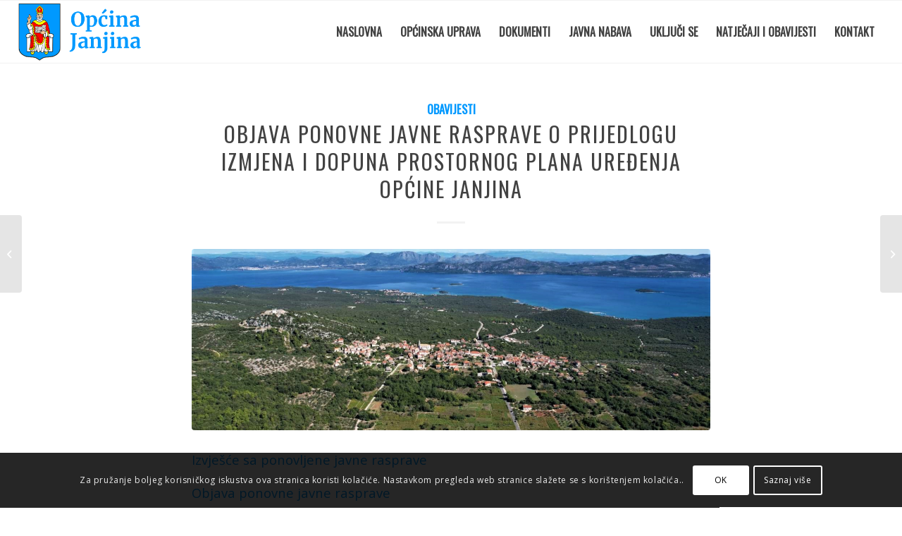

--- FILE ---
content_type: text/html; charset=UTF-8
request_url: https://janjina.hr/objava-ponovne-javne-rasprave-o-prijedlogu-izmjena-i-dopuna-prostornog-plana-uredenja-opcine-janjina/
body_size: 13901
content:
<!DOCTYPE html>
<html lang="en-US" class="html_stretched responsive av-preloader-disabled av-default-lightbox  html_header_top html_logo_left html_main_nav_header html_menu_right html_slim html_header_sticky html_header_shrinking_disabled html_mobile_menu_phone html_header_searchicon_disabled html_content_align_center html_header_unstick_top html_header_stretch html_elegant-blog html_av-submenu-hidden html_av-submenu-display-click html_av-overlay-side html_av-overlay-side-classic html_av-submenu-clone html_entry_id_2537 av-cookies-consent-show-message-bar av-cookies-cookie-consent-enabled av-cookies-can-opt-out av-cookies-user-silent-accept avia-cookie-check-browser-settings av-no-preview html_text_menu_active ">
<head>
<meta charset="UTF-8" />
<meta name="robots" content="index, follow" />
<!-- mobile setting -->
<meta name="viewport" content="width=device-width, initial-scale=1">
<!-- Scripts/CSS and wp_head hook -->
<title>OBJAVA PONOVNE JAVNE RASPRAVE O PRIJEDLOGU IZMJENA I DOPUNA PROSTORNOG PLANA UREĐENJA OPĆINE JANJINA &#8211; Općina Janjina</title>
<meta name='robots' content='max-image-preview:large' />
<script type='text/javascript'>
function avia_cookie_check_sessionStorage()
{
//	FF throws error when all cookies blocked !!
var sessionBlocked = false;
try
{
var test = sessionStorage.getItem( 'aviaCookieRefused' ) != null;
}
catch(e)
{
sessionBlocked = true;
}
var aviaCookieRefused = ! sessionBlocked ? sessionStorage.getItem( 'aviaCookieRefused' ) : null;
var html = document.getElementsByTagName('html')[0];
/**
* Set a class to avoid calls to sessionStorage
*/
if( sessionBlocked || aviaCookieRefused )
{
if( html.className.indexOf('av-cookies-session-refused') < 0 )
{
html.className += ' av-cookies-session-refused';
}
}
if( sessionBlocked || aviaCookieRefused || document.cookie.match(/aviaCookieConsent/) )
{
if( html.className.indexOf('av-cookies-user-silent-accept') >= 0 )
{
html.className = html.className.replace(/\bav-cookies-user-silent-accept\b/g, '');
}
}
}
avia_cookie_check_sessionStorage();
</script>
<link rel="alternate" type="application/rss+xml" title="Općina Janjina &raquo; Feed" href="https://janjina.hr/feed/" />
<!-- google webfont font replacement -->
<script type='text/javascript'>
(function() {
/*	check if webfonts are disabled by user setting via cookie - or user must opt in.	*/
var html = document.getElementsByTagName('html')[0];
var cookie_check = html.className.indexOf('av-cookies-needs-opt-in') >= 0 || html.className.indexOf('av-cookies-can-opt-out') >= 0;
var allow_continue = true;
var silent_accept_cookie = html.className.indexOf('av-cookies-user-silent-accept') >= 0;
if( cookie_check && ! silent_accept_cookie )
{
if( ! document.cookie.match(/aviaCookieConsent/) || html.className.indexOf('av-cookies-session-refused') >= 0 )
{
allow_continue = false;
}
else
{
if( ! document.cookie.match(/aviaPrivacyRefuseCookiesHideBar/) )
{
allow_continue = false;
}
else if( ! document.cookie.match(/aviaPrivacyEssentialCookiesEnabled/) )
{
allow_continue = false;
}
else if( document.cookie.match(/aviaPrivacyGoogleWebfontsDisabled/) )
{
allow_continue = false;
}
}
}
if( allow_continue )
{
var f = document.createElement('link');
f.type 	= 'text/css';
f.rel 	= 'stylesheet';
f.href 	= '//fonts.googleapis.com/css?family=Oswald%7COpen+Sans:400,600';
f.id 	= 'avia-google-webfont';
document.getElementsByTagName('head')[0].appendChild(f);
}
})();
</script>
<!-- <link rel='stylesheet' id='wp-block-library-css' href='https://janjina.hr/wp-includes/css/dist/block-library/style.min.css?ver=6.5.7' type='text/css' media='all' /> -->
<link rel="stylesheet" type="text/css" href="//janjina.hr/wp-content/cache/wpfc-minified/2qexqsms/81bhd.css" media="all"/>
<style id='classic-theme-styles-inline-css' type='text/css'>
/*! This file is auto-generated */
.wp-block-button__link{color:#fff;background-color:#32373c;border-radius:9999px;box-shadow:none;text-decoration:none;padding:calc(.667em + 2px) calc(1.333em + 2px);font-size:1.125em}.wp-block-file__button{background:#32373c;color:#fff;text-decoration:none}
</style>
<style id='global-styles-inline-css' type='text/css'>
body{--wp--preset--color--black: #000000;--wp--preset--color--cyan-bluish-gray: #abb8c3;--wp--preset--color--white: #ffffff;--wp--preset--color--pale-pink: #f78da7;--wp--preset--color--vivid-red: #cf2e2e;--wp--preset--color--luminous-vivid-orange: #ff6900;--wp--preset--color--luminous-vivid-amber: #fcb900;--wp--preset--color--light-green-cyan: #7bdcb5;--wp--preset--color--vivid-green-cyan: #00d084;--wp--preset--color--pale-cyan-blue: #8ed1fc;--wp--preset--color--vivid-cyan-blue: #0693e3;--wp--preset--color--vivid-purple: #9b51e0;--wp--preset--gradient--vivid-cyan-blue-to-vivid-purple: linear-gradient(135deg,rgba(6,147,227,1) 0%,rgb(155,81,224) 100%);--wp--preset--gradient--light-green-cyan-to-vivid-green-cyan: linear-gradient(135deg,rgb(122,220,180) 0%,rgb(0,208,130) 100%);--wp--preset--gradient--luminous-vivid-amber-to-luminous-vivid-orange: linear-gradient(135deg,rgba(252,185,0,1) 0%,rgba(255,105,0,1) 100%);--wp--preset--gradient--luminous-vivid-orange-to-vivid-red: linear-gradient(135deg,rgba(255,105,0,1) 0%,rgb(207,46,46) 100%);--wp--preset--gradient--very-light-gray-to-cyan-bluish-gray: linear-gradient(135deg,rgb(238,238,238) 0%,rgb(169,184,195) 100%);--wp--preset--gradient--cool-to-warm-spectrum: linear-gradient(135deg,rgb(74,234,220) 0%,rgb(151,120,209) 20%,rgb(207,42,186) 40%,rgb(238,44,130) 60%,rgb(251,105,98) 80%,rgb(254,248,76) 100%);--wp--preset--gradient--blush-light-purple: linear-gradient(135deg,rgb(255,206,236) 0%,rgb(152,150,240) 100%);--wp--preset--gradient--blush-bordeaux: linear-gradient(135deg,rgb(254,205,165) 0%,rgb(254,45,45) 50%,rgb(107,0,62) 100%);--wp--preset--gradient--luminous-dusk: linear-gradient(135deg,rgb(255,203,112) 0%,rgb(199,81,192) 50%,rgb(65,88,208) 100%);--wp--preset--gradient--pale-ocean: linear-gradient(135deg,rgb(255,245,203) 0%,rgb(182,227,212) 50%,rgb(51,167,181) 100%);--wp--preset--gradient--electric-grass: linear-gradient(135deg,rgb(202,248,128) 0%,rgb(113,206,126) 100%);--wp--preset--gradient--midnight: linear-gradient(135deg,rgb(2,3,129) 0%,rgb(40,116,252) 100%);--wp--preset--font-size--small: 13px;--wp--preset--font-size--medium: 20px;--wp--preset--font-size--large: 36px;--wp--preset--font-size--x-large: 42px;--wp--preset--spacing--20: 0.44rem;--wp--preset--spacing--30: 0.67rem;--wp--preset--spacing--40: 1rem;--wp--preset--spacing--50: 1.5rem;--wp--preset--spacing--60: 2.25rem;--wp--preset--spacing--70: 3.38rem;--wp--preset--spacing--80: 5.06rem;--wp--preset--shadow--natural: 6px 6px 9px rgba(0, 0, 0, 0.2);--wp--preset--shadow--deep: 12px 12px 50px rgba(0, 0, 0, 0.4);--wp--preset--shadow--sharp: 6px 6px 0px rgba(0, 0, 0, 0.2);--wp--preset--shadow--outlined: 6px 6px 0px -3px rgba(255, 255, 255, 1), 6px 6px rgba(0, 0, 0, 1);--wp--preset--shadow--crisp: 6px 6px 0px rgba(0, 0, 0, 1);}:where(.is-layout-flex){gap: 0.5em;}:where(.is-layout-grid){gap: 0.5em;}body .is-layout-flex{display: flex;}body .is-layout-flex{flex-wrap: wrap;align-items: center;}body .is-layout-flex > *{margin: 0;}body .is-layout-grid{display: grid;}body .is-layout-grid > *{margin: 0;}:where(.wp-block-columns.is-layout-flex){gap: 2em;}:where(.wp-block-columns.is-layout-grid){gap: 2em;}:where(.wp-block-post-template.is-layout-flex){gap: 1.25em;}:where(.wp-block-post-template.is-layout-grid){gap: 1.25em;}.has-black-color{color: var(--wp--preset--color--black) !important;}.has-cyan-bluish-gray-color{color: var(--wp--preset--color--cyan-bluish-gray) !important;}.has-white-color{color: var(--wp--preset--color--white) !important;}.has-pale-pink-color{color: var(--wp--preset--color--pale-pink) !important;}.has-vivid-red-color{color: var(--wp--preset--color--vivid-red) !important;}.has-luminous-vivid-orange-color{color: var(--wp--preset--color--luminous-vivid-orange) !important;}.has-luminous-vivid-amber-color{color: var(--wp--preset--color--luminous-vivid-amber) !important;}.has-light-green-cyan-color{color: var(--wp--preset--color--light-green-cyan) !important;}.has-vivid-green-cyan-color{color: var(--wp--preset--color--vivid-green-cyan) !important;}.has-pale-cyan-blue-color{color: var(--wp--preset--color--pale-cyan-blue) !important;}.has-vivid-cyan-blue-color{color: var(--wp--preset--color--vivid-cyan-blue) !important;}.has-vivid-purple-color{color: var(--wp--preset--color--vivid-purple) !important;}.has-black-background-color{background-color: var(--wp--preset--color--black) !important;}.has-cyan-bluish-gray-background-color{background-color: var(--wp--preset--color--cyan-bluish-gray) !important;}.has-white-background-color{background-color: var(--wp--preset--color--white) !important;}.has-pale-pink-background-color{background-color: var(--wp--preset--color--pale-pink) !important;}.has-vivid-red-background-color{background-color: var(--wp--preset--color--vivid-red) !important;}.has-luminous-vivid-orange-background-color{background-color: var(--wp--preset--color--luminous-vivid-orange) !important;}.has-luminous-vivid-amber-background-color{background-color: var(--wp--preset--color--luminous-vivid-amber) !important;}.has-light-green-cyan-background-color{background-color: var(--wp--preset--color--light-green-cyan) !important;}.has-vivid-green-cyan-background-color{background-color: var(--wp--preset--color--vivid-green-cyan) !important;}.has-pale-cyan-blue-background-color{background-color: var(--wp--preset--color--pale-cyan-blue) !important;}.has-vivid-cyan-blue-background-color{background-color: var(--wp--preset--color--vivid-cyan-blue) !important;}.has-vivid-purple-background-color{background-color: var(--wp--preset--color--vivid-purple) !important;}.has-black-border-color{border-color: var(--wp--preset--color--black) !important;}.has-cyan-bluish-gray-border-color{border-color: var(--wp--preset--color--cyan-bluish-gray) !important;}.has-white-border-color{border-color: var(--wp--preset--color--white) !important;}.has-pale-pink-border-color{border-color: var(--wp--preset--color--pale-pink) !important;}.has-vivid-red-border-color{border-color: var(--wp--preset--color--vivid-red) !important;}.has-luminous-vivid-orange-border-color{border-color: var(--wp--preset--color--luminous-vivid-orange) !important;}.has-luminous-vivid-amber-border-color{border-color: var(--wp--preset--color--luminous-vivid-amber) !important;}.has-light-green-cyan-border-color{border-color: var(--wp--preset--color--light-green-cyan) !important;}.has-vivid-green-cyan-border-color{border-color: var(--wp--preset--color--vivid-green-cyan) !important;}.has-pale-cyan-blue-border-color{border-color: var(--wp--preset--color--pale-cyan-blue) !important;}.has-vivid-cyan-blue-border-color{border-color: var(--wp--preset--color--vivid-cyan-blue) !important;}.has-vivid-purple-border-color{border-color: var(--wp--preset--color--vivid-purple) !important;}.has-vivid-cyan-blue-to-vivid-purple-gradient-background{background: var(--wp--preset--gradient--vivid-cyan-blue-to-vivid-purple) !important;}.has-light-green-cyan-to-vivid-green-cyan-gradient-background{background: var(--wp--preset--gradient--light-green-cyan-to-vivid-green-cyan) !important;}.has-luminous-vivid-amber-to-luminous-vivid-orange-gradient-background{background: var(--wp--preset--gradient--luminous-vivid-amber-to-luminous-vivid-orange) !important;}.has-luminous-vivid-orange-to-vivid-red-gradient-background{background: var(--wp--preset--gradient--luminous-vivid-orange-to-vivid-red) !important;}.has-very-light-gray-to-cyan-bluish-gray-gradient-background{background: var(--wp--preset--gradient--very-light-gray-to-cyan-bluish-gray) !important;}.has-cool-to-warm-spectrum-gradient-background{background: var(--wp--preset--gradient--cool-to-warm-spectrum) !important;}.has-blush-light-purple-gradient-background{background: var(--wp--preset--gradient--blush-light-purple) !important;}.has-blush-bordeaux-gradient-background{background: var(--wp--preset--gradient--blush-bordeaux) !important;}.has-luminous-dusk-gradient-background{background: var(--wp--preset--gradient--luminous-dusk) !important;}.has-pale-ocean-gradient-background{background: var(--wp--preset--gradient--pale-ocean) !important;}.has-electric-grass-gradient-background{background: var(--wp--preset--gradient--electric-grass) !important;}.has-midnight-gradient-background{background: var(--wp--preset--gradient--midnight) !important;}.has-small-font-size{font-size: var(--wp--preset--font-size--small) !important;}.has-medium-font-size{font-size: var(--wp--preset--font-size--medium) !important;}.has-large-font-size{font-size: var(--wp--preset--font-size--large) !important;}.has-x-large-font-size{font-size: var(--wp--preset--font-size--x-large) !important;}
.wp-block-navigation a:where(:not(.wp-element-button)){color: inherit;}
:where(.wp-block-post-template.is-layout-flex){gap: 1.25em;}:where(.wp-block-post-template.is-layout-grid){gap: 1.25em;}
:where(.wp-block-columns.is-layout-flex){gap: 2em;}:where(.wp-block-columns.is-layout-grid){gap: 2em;}
.wp-block-pullquote{font-size: 1.5em;line-height: 1.6;}
</style>
<!-- <link rel='stylesheet' id='avia-merged-styles-css' href='https://janjina.hr/wp-content/uploads/dynamic_avia/avia-merged-styles-8fc67586fb6dff3bbece3a5aab49057d---650197f950557.css' type='text/css' media='all' /> -->
<link rel="stylesheet" type="text/css" href="//janjina.hr/wp-content/cache/wpfc-minified/6n0in3q2/bg217.css" media="all"/>
<script src='//janjina.hr/wp-content/cache/wpfc-minified/3sv9f94/81bhd.js' type="text/javascript"></script>
<!-- <script type="text/javascript" src="https://janjina.hr/wp-includes/js/jquery/jquery.min.js?ver=3.7.1" id="jquery-core-js"></script> -->
<!-- <script type="text/javascript" src="https://janjina.hr/wp-includes/js/jquery/jquery-migrate.min.js?ver=3.4.1" id="jquery-migrate-js"></script> -->
<link rel="https://api.w.org/" href="https://janjina.hr/wp-json/" /><link rel="alternate" type="application/json" href="https://janjina.hr/wp-json/wp/v2/posts/2537" /><link rel="EditURI" type="application/rsd+xml" title="RSD" href="https://janjina.hr/xmlrpc.php?rsd" />
<meta name="generator" content="WordPress 6.5.7" />
<link rel="canonical" href="https://janjina.hr/objava-ponovne-javne-rasprave-o-prijedlogu-izmjena-i-dopuna-prostornog-plana-uredenja-opcine-janjina/" />
<link rel='shortlink' href='https://janjina.hr/?p=2537' />
<link rel="alternate" type="application/json+oembed" href="https://janjina.hr/wp-json/oembed/1.0/embed?url=https%3A%2F%2Fjanjina.hr%2Fobjava-ponovne-javne-rasprave-o-prijedlogu-izmjena-i-dopuna-prostornog-plana-uredenja-opcine-janjina%2F" />
<link rel="alternate" type="text/xml+oembed" href="https://janjina.hr/wp-json/oembed/1.0/embed?url=https%3A%2F%2Fjanjina.hr%2Fobjava-ponovne-javne-rasprave-o-prijedlogu-izmjena-i-dopuna-prostornog-plana-uredenja-opcine-janjina%2F&#038;format=xml" />
<link rel="profile" href="http://gmpg.org/xfn/11" />
<link rel="alternate" type="application/rss+xml" title="Općina Janjina RSS2 Feed" href="https://janjina.hr/feed/" />
<link rel="pingback" href="https://janjina.hr/xmlrpc.php" />
<!--[if lt IE 9]><script src="https://janjina.hr/wp-content/themes/enfold/js/html5shiv.js"></script><![endif]-->
<link rel="icon" href="https://janjina.hr/wp-content/uploads/2023/01/favi.png" type="image/png">
<!-- To speed up the rendering and to display the site as fast as possible to the user we include some styles and scripts for above the fold content inline -->
<script type="text/javascript">'use strict';var avia_is_mobile=!1;if(/Android|webOS|iPhone|iPad|iPod|BlackBerry|IEMobile|Opera Mini/i.test(navigator.userAgent)&&'ontouchstart' in document.documentElement){avia_is_mobile=!0;document.documentElement.className+=' avia_mobile '}
else{document.documentElement.className+=' avia_desktop '};document.documentElement.className+=' js_active ';(function(){var e=['-webkit-','-moz-','-ms-',''],n='';for(var t in e){if(e[t]+'transform' in document.documentElement.style){document.documentElement.className+=' avia_transform ';n=e[t]+'transform'};if(e[t]+'perspective' in document.documentElement.style)document.documentElement.className+=' avia_transform3d '};if(typeof document.getElementsByClassName=='function'&&typeof document.documentElement.getBoundingClientRect=='function'&&avia_is_mobile==!1){if(n&&window.innerHeight>0){setTimeout(function(){var e=0,o={},a=0,t=document.getElementsByClassName('av-parallax'),i=window.pageYOffset||document.documentElement.scrollTop;for(e=0;e<t.length;e++){t[e].style.top='0px';o=t[e].getBoundingClientRect();a=Math.ceil((window.innerHeight+i-o.top)*0.3);t[e].style[n]='translate(0px, '+a+'px)';t[e].style.top='auto';t[e].className+=' enabled-parallax '}},50)}}})();</script><style type='text/css'>
@font-face {font-family: 'entypo-fontello'; font-weight: normal; font-style: normal; font-display: auto;
src: url('https://janjina.hr/wp-content/themes/enfold/config-templatebuilder/avia-template-builder/assets/fonts/entypo-fontello.woff2') format('woff2'),
url('https://janjina.hr/wp-content/themes/enfold/config-templatebuilder/avia-template-builder/assets/fonts/entypo-fontello.woff') format('woff'),
url('https://janjina.hr/wp-content/themes/enfold/config-templatebuilder/avia-template-builder/assets/fonts/entypo-fontello.ttf') format('truetype'), 
url('https://janjina.hr/wp-content/themes/enfold/config-templatebuilder/avia-template-builder/assets/fonts/entypo-fontello.svg#entypo-fontello') format('svg'),
url('https://janjina.hr/wp-content/themes/enfold/config-templatebuilder/avia-template-builder/assets/fonts/entypo-fontello.eot'),
url('https://janjina.hr/wp-content/themes/enfold/config-templatebuilder/avia-template-builder/assets/fonts/entypo-fontello.eot?#iefix') format('embedded-opentype');
} #top .avia-font-entypo-fontello, body .avia-font-entypo-fontello, html body [data-av_iconfont='entypo-fontello']:before{ font-family: 'entypo-fontello'; }
</style>
<!--
Debugging Info for Theme support: 
Theme: Enfold
Version: 4.8.1
Installed: enfold
AviaFramework Version: 5.0
AviaBuilder Version: 4.8
aviaElementManager Version: 1.0.1
ML:128-PU:18-PLA:4
WP:6.5.7
Compress: CSS:all theme files - JS:all theme files
Updates: disabled
PLAu:4
-->
</head>
<body id="top" class="post-template-default single single-post postid-2537 single-format-standard  rtl_columns stretched oswald open_sans no_sidebar_border" itemscope="itemscope" itemtype="https://schema.org/WebPage" >
<div id='wrap_all'>
<header id='header' class='all_colors header_color light_bg_color  av_header_top av_logo_left av_main_nav_header av_menu_right av_slim av_header_sticky av_header_shrinking_disabled av_header_stretch av_mobile_menu_phone av_header_searchicon_disabled av_header_unstick_top av_bottom_nav_disabled  av_alternate_logo_active av_header_border_disabled'  role="banner" itemscope="itemscope" itemtype="https://schema.org/WPHeader" >
<div  id='header_main' class='container_wrap container_wrap_logo'>
<div class='container av-logo-container'><div class='inner-container'><span class='logo'><a href='https://janjina.hr/'><img height="100" width="300" src='https://janjina.hr/wp-content/uploads/2019/08/logo.png' alt='Općina Janjina' title='' /></a></span><nav class='main_menu' data-selectname='Select a page'  role="navigation" itemscope="itemscope" itemtype="https://schema.org/SiteNavigationElement" ><div class="avia-menu av-main-nav-wrap"><ul id="avia-menu" class="menu av-main-nav"><li id="menu-item-469" class="menu-item menu-item-type-post_type menu-item-object-page menu-item-home menu-item-top-level menu-item-top-level-1"><a href="https://janjina.hr/" itemprop="url"><span class="avia-bullet"></span><span class="avia-menu-text">Naslovna</span><span class="avia-menu-fx"><span class="avia-arrow-wrap"><span class="avia-arrow"></span></span></span></a></li>
<li id="menu-item-656" class="menu-item menu-item-type-custom menu-item-object-custom menu-item-has-children menu-item-top-level menu-item-top-level-2"><a href="#" itemprop="url"><span class="avia-bullet"></span><span class="avia-menu-text">Općinska uprava</span><span class="avia-menu-fx"><span class="avia-arrow-wrap"><span class="avia-arrow"></span></span></span></a>
<ul class="sub-menu">
<li id="menu-item-467" class="menu-item menu-item-type-post_type menu-item-object-page"><a href="https://janjina.hr/opcinski-nacelnik/" itemprop="url"><span class="avia-bullet"></span><span class="avia-menu-text">OPĆINSKI NAČELNIK</span></a></li>
<li id="menu-item-493" class="menu-item menu-item-type-post_type menu-item-object-page"><a href="https://janjina.hr/jedinstveni-upravni-odjel/" itemprop="url"><span class="avia-bullet"></span><span class="avia-menu-text">JEDINSTVENI UPRAVNI ODJEL</span></a></li>
<li id="menu-item-876" class="menu-item menu-item-type-post_type menu-item-object-page"><a href="https://janjina.hr/mjesni-odbori/" itemprop="url"><span class="avia-bullet"></span><span class="avia-menu-text">MJESNI ODBORI</span></a></li>
<li id="menu-item-661" class="menu-item menu-item-type-custom menu-item-object-custom"><a href="#" itemprop="url"><span class="avia-bullet"></span><span class="avia-menu-text">OPĆINSKO VIJEĆE</span></a></li>
<li id="menu-item-484" class="menu-item menu-item-type-post_type menu-item-object-page"><a href="https://janjina.hr/sastav-opcinskog-vijeca/" itemprop="url"><span class="avia-bullet"></span><span class="avia-menu-text">SASTAV OPĆINSKOG VIJEĆA</span></a></li>
<li id="menu-item-667" class="menu-item menu-item-type-post_type menu-item-object-page"><a href="https://janjina.hr/sjednice-opcinskog-vijeca/" itemprop="url"><span class="avia-bullet"></span><span class="avia-menu-text">SJEDNICE OPĆINSKOG VIJEĆA</span></a></li>
</ul>
</li>
<li id="menu-item-669" class="menu-item menu-item-type-custom menu-item-object-custom menu-item-has-children menu-item-top-level menu-item-top-level-3"><a href="#" itemprop="url"><span class="avia-bullet"></span><span class="avia-menu-text">Dokumenti</span><span class="avia-menu-fx"><span class="avia-arrow-wrap"><span class="avia-arrow"></span></span></span></a>
<ul class="sub-menu">
<li id="menu-item-704" class="menu-item menu-item-type-post_type menu-item-object-page"><a href="https://janjina.hr/dokumenti-opcinskog-nacelnika-i-opcinskog-vijeca/" itemprop="url"><span class="avia-bullet"></span><span class="avia-menu-text">DOKUMENTI OPĆINSKOG NAČELNIKA I VIJEĆA</span></a></li>
<li id="menu-item-674" class="menu-item menu-item-type-post_type menu-item-object-page"><a href="https://janjina.hr/prostorni-plan/" itemprop="url"><span class="avia-bullet"></span><span class="avia-menu-text">PROSTORNI PLAN</span></a></li>
<li id="menu-item-757" class="menu-item menu-item-type-post_type menu-item-object-page"><a href="https://janjina.hr/obrasci/" itemprop="url"><span class="avia-bullet"></span><span class="avia-menu-text">OBRASCI</span></a></li>
<li id="menu-item-758" class="menu-item menu-item-type-custom menu-item-object-custom"><a target="_blank" href="http://www.edubrovnik.org/category/sluzbeni-glasnik/" itemprop="url" rel="noopener"><span class="avia-bullet"></span><span class="avia-menu-text">SLUŽBENI GLASNIK</span></a></li>
<li id="menu-item-887" class="menu-item menu-item-type-post_type menu-item-object-page"><a href="https://janjina.hr/poslovnik/" itemprop="url"><span class="avia-bullet"></span><span class="avia-menu-text">POSLOVNIK</span></a></li>
<li id="menu-item-2488" class="menu-item menu-item-type-post_type menu-item-object-page"><a href="https://janjina.hr/statut/" itemprop="url"><span class="avia-bullet"></span><span class="avia-menu-text">STATUT</span></a></li>
<li id="menu-item-769" class="menu-item menu-item-type-post_type menu-item-object-page"><a href="https://janjina.hr/proracun/" itemprop="url"><span class="avia-bullet"></span><span class="avia-menu-text">PRORAČUN</span></a></li>
<li id="menu-item-3574" class="menu-item menu-item-type-post_type menu-item-object-page"><a href="https://janjina.hr/informacije-o-dodijeljenim-bespovratnim-sredstvima-sponzorstvima-donacijama-i-drugim-pomocima/" itemprop="url"><span class="avia-bullet"></span><span class="avia-menu-text">Informacije o dodijeljenim bespovratnim sredstvima, sponzorstvima, donacijama i drugim pomoćima</span></a></li>
<li id="menu-item-1966" class="menu-item menu-item-type-post_type menu-item-object-page"><a href="https://janjina.hr/pregled-racuna/" itemprop="url"><span class="avia-bullet"></span><span class="avia-menu-text">PREGLED RAČUNA</span></a></li>
</ul>
</li>
<li id="menu-item-823" class="menu-item menu-item-type-post_type menu-item-object-page menu-item-top-level menu-item-top-level-4"><a href="https://janjina.hr/javna-nabava/" itemprop="url"><span class="avia-bullet"></span><span class="avia-menu-text">Javna nabava</span><span class="avia-menu-fx"><span class="avia-arrow-wrap"><span class="avia-arrow"></span></span></span></a></li>
<li id="menu-item-2067" class="menu-item menu-item-type-custom menu-item-object-custom menu-item-has-children menu-item-top-level menu-item-top-level-5"><a href="#" itemprop="url"><span class="avia-bullet"></span><span class="avia-menu-text">UKLJUČI SE</span><span class="avia-menu-fx"><span class="avia-arrow-wrap"><span class="avia-arrow"></span></span></span></a>
<ul class="sub-menu">
<li id="menu-item-853" class="menu-item menu-item-type-post_type menu-item-object-page"><a href="https://janjina.hr/pravo-na-pristup-informacijama/" itemprop="url"><span class="avia-bullet"></span><span class="avia-menu-text">PRAVO NA PRISTUP INFORMACIJA</span></a></li>
<li id="menu-item-880" class="menu-item menu-item-type-post_type menu-item-object-page"><a href="https://janjina.hr/gdpr/" itemprop="url"><span class="avia-bullet"></span><span class="avia-menu-text">ZAŠTITA OSOBNIH PODATAKA-GDPR</span></a></li>
<li id="menu-item-2331" class="menu-item menu-item-type-post_type menu-item-object-page"><a href="https://janjina.hr/savjetovanje-s-zainteresiranom-javnoscu/" itemprop="url"><span class="avia-bullet"></span><span class="avia-menu-text">SAVJETOVANJE S ZAINTERESIRANOM JAVNOŠĆU</span></a></li>
<li id="menu-item-2306" class="menu-item menu-item-type-post_type menu-item-object-page"><a href="https://janjina.hr/pravo-prigovora-na-rad-jls/" itemprop="url"><span class="avia-bullet"></span><span class="avia-menu-text">PRAVO PRIGOVORA NA RAD JLS</span></a></li>
</ul>
</li>
<li id="menu-item-568" class="menu-item menu-item-type-post_type menu-item-object-page menu-item-top-level menu-item-top-level-6"><a href="https://janjina.hr/natjecaji-i-obavijesti/" itemprop="url"><span class="avia-bullet"></span><span class="avia-menu-text">Natječaji i obavijesti</span><span class="avia-menu-fx"><span class="avia-arrow-wrap"><span class="avia-arrow"></span></span></span></a></li>
<li id="menu-item-470" class="menu-item menu-item-type-post_type menu-item-object-page menu-item-top-level menu-item-top-level-7"><a href="https://janjina.hr/kontakt/" itemprop="url"><span class="avia-bullet"></span><span class="avia-menu-text">Kontakt</span><span class="avia-menu-fx"><span class="avia-arrow-wrap"><span class="avia-arrow"></span></span></span></a></li>
<li class="av-burger-menu-main menu-item-avia-special ">
<a href="#" aria-label="Menu" aria-hidden="false">
<span class="av-hamburger av-hamburger--spin av-js-hamburger">
<span class="av-hamburger-box">
<span class="av-hamburger-inner"></span>
<strong>Menu</strong>
</span>
</span>
<span class="avia_hidden_link_text">Menu</span>
</a>
</li></ul></div></nav></div> </div> 
<!-- end container_wrap-->
</div>
<div class='header_bg'></div>
<!-- end header -->
</header>
<div id='main' class='all_colors' data-scroll-offset='88'>
<div class='container_wrap container_wrap_first main_color fullsize'>
<div class='container template-blog template-single-blog '>
<main class='content units av-content-full alpha  av-blog-meta-html-info-disabled'  role="main" itemscope="itemscope" itemtype="https://schema.org/Blog" >
<article class='post-entry post-entry-type-standard post-entry-2537 post-loop-1 post-parity-odd post-entry-last single-big with-slider post-2537 post type-post status-publish format-standard has-post-thumbnail hentry category-obavijesti'  itemscope="itemscope" itemtype="https://schema.org/BlogPosting" itemprop="blogPost" ><div class='blog-meta'></div><div class='entry-content-wrapper clearfix standard-content'><header class="entry-content-header"><div class="av-heading-wrapper"><span class="blog-categories minor-meta"><a href="https://janjina.hr/category/obavijesti/" rel="tag">Obavijesti</a> </span><h1 class='post-title entry-title '  itemprop="headline" >	<a href='https://janjina.hr/objava-ponovne-javne-rasprave-o-prijedlogu-izmjena-i-dopuna-prostornog-plana-uredenja-opcine-janjina/' rel='bookmark' title='Permanent Link: OBJAVA PONOVNE JAVNE RASPRAVE O PRIJEDLOGU IZMJENA I DOPUNA PROSTORNOG PLANA UREĐENJA OPĆINE JANJINA'>OBJAVA PONOVNE JAVNE RASPRAVE O PRIJEDLOGU IZMJENA I DOPUNA PROSTORNOG PLANA UREĐENJA OPĆINE JANJINA			<span class='post-format-icon minor-meta'></span>	</a></h1></div></header><span class="av-vertical-delimiter"></span><div class="big-preview single-big"  itemprop="image" itemscope="itemscope" itemtype="https://schema.org/ImageObject" ><a href="https://janjina.hr/wp-content/uploads/2023/07/facebook_16681-1030x687.jpg"  title="default" ><img width="1210" height="423" src="https://janjina.hr/wp-content/uploads/2023/07/facebook_16681-1210x423.jpg" class="wp-image-2476 avia-img-lazy-loading-2476 attachment-entry_without_sidebar size-entry_without_sidebar wp-post-image" alt="" decoding="async" fetchpriority="high" /></a></div><div class="entry-content"  itemprop="text" ><p><a href="https://janjina.hr/wp-content/uploads/2023/10/278_2312_izvjesce_pJR.pdf">Izvješće sa ponovljene javne rasprave</a></p>
<p><a href="https://janjina.hr/wp-content/uploads/2023/10/document-16.pdf">Objava ponovne javne rasprave</a></p>
<p><a href="https://janjina.hr/wp-content/uploads/2023/10/278_2310_pppjr_5K.pdf">278_2310_pppjr_5K</a></p>
<p><a href="https://janjina.hr/wp-content/uploads/2023/10/278_2310_pppjr_25K.pdf">278_2310_pppjr_25K</a></p>
<p><a href="https://janjina.hr/wp-content/uploads/2023/10/278_2310_pppjr_sazetak.pdf">278_2310_pppjr_sazetak</a></p>
<p><a href="https://janjina.hr/wp-content/uploads/2023/10/278_2310_pppjr_tekst.pdf">278_2310_pppjr_tekst</a></p>
<p><a href="https://janjina.hr/wp-content/uploads/2023/10/278_2310_pppjr_uvodne-grafika.pdf">278_2310_pppjr_uvodne-grafika</a></p>
</div><span class='post-meta-infos'><time class='date-container minor-meta updated' >11/10/2023</time><span class='text-sep text-sep-date'>/</span><span class="blog-author minor-meta">by <span class="entry-author-link"  itemprop="author" ><span class="author"><span class="fn"><a href="https://janjina.hr/author/opjaweb_admopja/" title="Posts by opjaweb_admopja" rel="author">opjaweb_admopja</a></span></span></span></span></span><footer class="entry-footer"><div class='av-share-box'><h5 class='av-share-link-description av-no-toc '>Share this entry</h5><ul class='av-share-box-list noLightbox'><li class='av-share-link av-social-link-facebook' ><a target="_blank" aria-label="Share on Facebook" href='https://www.facebook.com/sharer.php?u=https://janjina.hr/objava-ponovne-javne-rasprave-o-prijedlogu-izmjena-i-dopuna-prostornog-plana-uredenja-opcine-janjina/&#038;t=OBJAVA%20PONOVNE%20JAVNE%20RASPRAVE%20O%20PRIJEDLOGU%20IZMJENA%20I%20DOPUNA%20PROSTORNOG%20PLANA%20URE%C4%90ENJA%20OP%C4%86INE%20JANJINA' aria-hidden='false' data-av_icon='' data-av_iconfont='entypo-fontello' title='' data-avia-related-tooltip='Share on Facebook' rel="noopener"><span class='avia_hidden_link_text'>Share on Facebook</span></a></li><li class='av-share-link av-social-link-twitter' ><a target="_blank" aria-label="Share on Twitter" href='https://twitter.com/share?text=OBJAVA%20PONOVNE%20JAVNE%20RASPRAVE%20O%20PRIJEDLOGU%20IZMJENA%20I%20DOPUNA%20PROSTORNOG%20PLANA%20URE%C4%90ENJA%20OP%C4%86INE%20JANJINA&#038;url=https://janjina.hr/?p=2537' aria-hidden='false' data-av_icon='' data-av_iconfont='entypo-fontello' title='' data-avia-related-tooltip='Share on Twitter' rel="noopener"><span class='avia_hidden_link_text'>Share on Twitter</span></a></li><li class='av-share-link av-social-link-whatsapp' ><a target="_blank" aria-label="Share on WhatsApp" href='https://api.whatsapp.com/send?text=https://janjina.hr/objava-ponovne-javne-rasprave-o-prijedlogu-izmjena-i-dopuna-prostornog-plana-uredenja-opcine-janjina/' aria-hidden='false' data-av_icon='' data-av_iconfont='entypo-fontello' title='' data-avia-related-tooltip='Share on WhatsApp' rel="noopener"><span class='avia_hidden_link_text'>Share on WhatsApp</span></a></li><li class='av-share-link av-social-link-pinterest' ><a target="_blank" aria-label="Share on Pinterest" href='https://pinterest.com/pin/create/button/?url=https%3A%2F%2Fjanjina.hr%2Fobjava-ponovne-javne-rasprave-o-prijedlogu-izmjena-i-dopuna-prostornog-plana-uredenja-opcine-janjina%2F&#038;description=OBJAVA%20PONOVNE%20JAVNE%20RASPRAVE%20O%20PRIJEDLOGU%20IZMJENA%20I%20DOPUNA%20PROSTORNOG%20PLANA%20URE%C4%90ENJA%20OP%C4%86INE%20JANJINA&#038;media=https%3A%2F%2Fjanjina.hr%2Fwp-content%2Fuploads%2F2023%2F07%2Ffacebook_16681-705x470.jpg' aria-hidden='false' data-av_icon='' data-av_iconfont='entypo-fontello' title='' data-avia-related-tooltip='Share on Pinterest' rel="noopener"><span class='avia_hidden_link_text'>Share on Pinterest</span></a></li><li class='av-share-link av-social-link-reddit' ><a target="_blank" aria-label="Share on Reddit" href='https://reddit.com/submit?url=https://janjina.hr/objava-ponovne-javne-rasprave-o-prijedlogu-izmjena-i-dopuna-prostornog-plana-uredenja-opcine-janjina/&#038;title=OBJAVA%20PONOVNE%20JAVNE%20RASPRAVE%20O%20PRIJEDLOGU%20IZMJENA%20I%20DOPUNA%20PROSTORNOG%20PLANA%20URE%C4%90ENJA%20OP%C4%86INE%20JANJINA' aria-hidden='false' data-av_icon='' data-av_iconfont='entypo-fontello' title='' data-avia-related-tooltip='Share on Reddit' rel="noopener"><span class='avia_hidden_link_text'>Share on Reddit</span></a></li></ul></div></footer><div class='post_delimiter'></div></div><div class='post_author_timeline'></div><span class='hidden'>
<span class='av-structured-data'  itemprop="image" itemscope="itemscope" itemtype="https://schema.org/ImageObject" >
<span itemprop='url'>https://janjina.hr/wp-content/uploads/2023/07/facebook_16681.jpg</span>
<span itemprop='height'>960</span>
<span itemprop='width'>1440</span>
</span>
<span class='av-structured-data'  itemprop="publisher" itemtype="https://schema.org/Organization" itemscope="itemscope" >
<span itemprop='name'>opjaweb_admopja</span>
<span itemprop='logo' itemscope itemtype='https://schema.org/ImageObject'>
<span itemprop='url'>https://janjina.hr/wp-content/uploads/2019/08/logo.png</span>
</span>
</span><span class='av-structured-data'  itemprop="author" itemscope="itemscope" itemtype="https://schema.org/Person" ><span itemprop='name'>opjaweb_admopja</span></span><span class='av-structured-data'  itemprop="datePublished" datetime="2023-10-11T12:12:54+00:00" >2023-10-11 12:12:54</span><span class='av-structured-data'  itemprop="dateModified" itemtype="https://schema.org/dateModified" >2023-12-07 14:41:07</span><span class='av-structured-data'  itemprop="mainEntityOfPage" itemtype="https://schema.org/mainEntityOfPage" ><span itemprop='name'>OBJAVA PONOVNE JAVNE RASPRAVE O PRIJEDLOGU IZMJENA I DOPUNA PROSTORNOG PLANA UREĐENJA OPĆINE JANJINA</span></span></span></article><div class='single-big'></div>
<!--end content-->
</main>
</div><!--end container-->
</div><!-- close default .container_wrap element -->
						<div class='container_wrap footer_color' id='footer'>
<div class='container'>
<div class='flex_column av_one_third  first el_before_av_one_third'><section id="text-2" class="widget clearfix widget_text"><h3 class="widgettitle">Kontakt</h3>			<div class="textwidget"><p>tel: <a href="tel:+38520741369">+385(0)20 741 369</a><br />
fax: <a href="tel:+38520741005">+385(0)20 741 005</a><br />
e-mail: <a class="plavau" href="mailto:info@janjina.hr">info@janjina.hr</a></p>
</div>
<span class="seperator extralight-border"></span></section></div><div class='flex_column av_one_third  el_after_av_one_third  el_before_av_one_third '><section id="text-3" class="widget clearfix widget_text"><h3 class="widgettitle">Adresa</h3>			<div class="textwidget"><p>Općina Janjina<br />
Prišlići 13<br />
20246 Janjina</p>
</div>
<span class="seperator extralight-border"></span></section></div><div class='flex_column av_one_third  el_after_av_one_third  el_before_av_one_third '><section id="text-4" class="widget clearfix widget_text"><h3 class="widgettitle">Info</h3>			<div class="textwidget"><p><b>Općina Janjina</b><br />
OIB: 52759181451<br />
MB: 2622513<br />
IBAN: HR8524840081859900002<br />
<span lang="PT-BR">SWIFT RBA d.o.o.: </span><span lang="HR">RZBHHR2X</span></p>
</div>
<span class="seperator extralight-border"></span></section></div>
</div>
<!-- ####### END FOOTER CONTAINER ####### -->
</div>
<footer class='container_wrap socket_color' id='socket'  role="contentinfo" itemscope="itemscope" itemtype="https://schema.org/WPFooter" >
<div class='container'>
<span class='copyright'> © Copyright Općina Janjina 2019 | Design by <a href = "http://web-pulse.eu">WEB PULSE</a></span>
<nav class='sub_menu_socket'  role="navigation" itemscope="itemscope" itemtype="https://schema.org/SiteNavigationElement" ><div class="avia3-menu"><ul id="avia3-menu" class="menu"><li id="menu-item-2360" class="menu-item menu-item-type-post_type menu-item-object-page menu-item-top-level menu-item-top-level-1"><a href="https://janjina.hr/uvjeti-koristenja-web-stranice/" itemprop="url"><span class="avia-bullet"></span><span class="avia-menu-text">Uvjeti korištenja</span><span class="avia-menu-fx"><span class="avia-arrow-wrap"><span class="avia-arrow"></span></span></span></a></li>
</ul></div></nav>
</div>
<!-- ####### END SOCKET CONTAINER ####### -->
</footer>
<!-- end main -->
</div>
<a class='avia-post-nav avia-post-prev with-image' href='https://janjina.hr/obavijest-ucenicima-i-studentima-s-podrucja-opcine-janjina/' >    <span class='label iconfont' aria-hidden='true' data-av_icon='' data-av_iconfont='entypo-fontello'></span>    <span class='entry-info-wrap'>        <span class='entry-info'>            <span class='entry-title'>OBAVIJEST UČENICIMA I STUDENTIMA S PODRUČJA OPĆINE JANJINA</span>            <span class='entry-image'><img width="80" height="80" src="https://janjina.hr/wp-content/uploads/2023/01/AUTOBUS-OREBC-e1696834914464-80x80.jpg" class="wp-image-2206 avia-img-lazy-loading-2206 attachment-thumbnail size-thumbnail wp-post-image" alt="" decoding="async" loading="lazy" srcset="https://janjina.hr/wp-content/uploads/2023/01/AUTOBUS-OREBC-e1696834914464-80x80.jpg 80w, https://janjina.hr/wp-content/uploads/2023/01/AUTOBUS-OREBC-e1696834914464-36x36.jpg 36w, https://janjina.hr/wp-content/uploads/2023/01/AUTOBUS-OREBC-e1696834914464-180x180.jpg 180w" sizes="(max-width: 80px) 100vw, 80px" /></span>        </span>    </span></a><a class='avia-post-nav avia-post-next with-image' href='https://janjina.hr/predavanje-za-sumoposjednike-sumska-prometna-infrastruktura/' >    <span class='label iconfont' aria-hidden='true' data-av_icon='' data-av_iconfont='entypo-fontello'></span>    <span class='entry-info-wrap'>        <span class='entry-info'>            <span class='entry-image'><img width="80" height="80" src="https://janjina.hr/wp-content/uploads/2023/10/Slano-plakat-e1697789914165-80x80.jpg" class="wp-image-2554 avia-img-lazy-loading-2554 attachment-thumbnail size-thumbnail wp-post-image" alt="" decoding="async" loading="lazy" srcset="https://janjina.hr/wp-content/uploads/2023/10/Slano-plakat-e1697789914165-80x80.jpg 80w, https://janjina.hr/wp-content/uploads/2023/10/Slano-plakat-e1697789914165-36x36.jpg 36w, https://janjina.hr/wp-content/uploads/2023/10/Slano-plakat-e1697789914165-180x180.jpg 180w" sizes="(max-width: 80px) 100vw, 80px" /></span>            <span class='entry-title'>Predavanje za šumoposjednike: ŠUMSKA PROMETNA INFRASTRUKTURA</span>        </span>    </span></a><!-- end wrap_all --></div>
<a href='#top' title='Scroll to top' id='scroll-top-link' aria-hidden='true' data-av_icon='' data-av_iconfont='entypo-fontello'><span class="avia_hidden_link_text">Scroll to top</span></a>
<div id="fb-root"></div>
<div class="avia-cookie-consent-wrap" aria-hidden="true"><div class='avia-cookie-consent cookiebar-hidden  avia-cookiemessage-bottom'  aria-hidden='true'  data-contents='7d464fd4e1d0aef82d8c89d9bb11bc16||v1.0' ><div class="container"><p class='avia_cookie_text'>Za pružanje boljeg korisničkog iskustva ova stranica koristi kolačiće. Nastavkom pregleda web stranice slažete se s korištenjem kolačića.. </p><a href='#' class='avia-button avia-color-theme-color-highlight avia-cookie-consent-button avia-cookie-consent-button-1  avia-cookie-close-bar ' >OK</a><a href='#' class='avia-button avia-color-theme-color-highlight avia-cookie-consent-button avia-cookie-consent-button-2 av-extra-cookie-btn  avia-cookie-info-btn ' >Saznaj više</a></div></div><div id='av-consent-extra-info' class='av-inline-modal main_color avia-hide-popup-close'><div  style='padding-bottom:10px; margin: 10px 0 0 0;' class='av-special-heading av-special-heading-h3  blockquote modern-quote  '><h3 class='av-special-heading-tag '  itemprop="headline"  >Privatnost <span class='special_amp'>&amp;</span> Kolačići</h3><div class='special-heading-border'><div class='special-heading-inner-border' ></div></div></div><br /><div  style=' margin-top:0px; margin-bottom:0px;'  class='hr hr-custom hr-left hr-icon-no  '><span class='hr-inner  inner-border-av-border-thin' style=' width:100%;' ><span class='hr-inner-style'></span></span></div><br /><div  class="tabcontainer   sidebar_tab sidebar_tab_left noborder_tabs " role="tablist">
<section class="av_tab_section" ><div aria-controls="tab-id-1-content" role="tab" tabindex="0" data-fake-id="#tab-id-1" class="tab active_tab" >Uvod</div>
<div id="tab-id-1-content" class="tab_content active_tab_content" aria-hidden="false">
<div class="tab_inner_content invers-color" >
<p>Kako bi posjećivanje naše internetske stranice bilo što ugodnije, ova stranica mora na Vaše računalo spremiti malenu količinu informacija, tzv. kolačića (eng. cookies). Kolačići, između ostalog, služe da bi  web stranica radila optimalno te kako bismo bili u stanju vršiti daljnja unaprjeđenja stranice u svrhu poboljšavanja Vašega iskustva pregledavanja. Korištenjem ove web stranice pristajete na uporabu kolačića. Blokiranje kolačića je moguće, nakon čega ćete i dalje moći pregledavati stranicu, no neke njezine mogućnosti neće Vam biti dostupne.</p>
</div>
</div>
</section>
<section class="av_tab_section" ><div aria-controls="tab-id-2-content" role="tab" tabindex="0" data-fake-id="#tab-id-2" class="tab " >Što je kolačić?</div>
<div id="tab-id-2-content" class="tab_content " aria-hidden="true">
<div class="tab_inner_content invers-color" >
<p>Kolačić je informacija spremljena na Vaše računalo, tablet ili mobitel, koja može biti dostavljena neposredno od strane web stranice koju posjetite (kolačići od prve strane) ili u suradnji i za potrebe web stranice koju posjetite od treće strane (kolačići treće strane). Kolačići obično spremaju Vaše postavke, postavke za web stranicu, kao što su npr. preferirani jezik ili slične postavke. Kasnije, kada opet otvorite istu web stranicu, internetski preglednik šalje natrag kolačiće koji pripadaju toj stranici. Ovo omogućava stranici da prikaže informacije prilagođene Vašim potrebama. Kolačići mogu spremati širok raspon informacija, uključujući  i dio osobnih informacija. Te informacije mogu biti spremljene jedino ukoliko Vi to omogućite – web stranice ne mogu dobiti pristup informacijama koje im niste dali te ne mogu pristupiti drugim datotekama na Vašem računalu.</p>
</div>
</div>
</section>
<section class="av_tab_section" ><div aria-controls="tab-id-3-content" role="tab" tabindex="0" data-fake-id="#tab-id-3" class="tab " >Što su privremeni kolačići?</div>
<div id="tab-id-3-content" class="tab_content " aria-hidden="true">
<div class="tab_inner_content invers-color" >
<p>Kada zatvorite svoj internetski preglednik, tada se privremeni kolačići uklanjaju s računala. Pomoću privremenih kolačića web stranice prikupljaju i pohranjuju privremene podatke. Kada se prijavite sa svojim podacima, tada se pomoću privremenih kolačića Vama omogućuje pristup sadržaju i informacijama te pogodnostima kojima se možete služiti kada se ulogirate na web stranicu. One informacije koje niste dali, web stranica ne može niti prikupiti pa time niti ih pohraniti, a ne mogu niti pristupiti bilo kakvim datotekama na Vašem računalu.</p>
</div>
</div>
</section>
<section class="av_tab_section" ><div aria-controls="tab-id-4-content" role="tab" tabindex="0" data-fake-id="#tab-id-4" class="tab " >Korištenje kolačića na ovoj web stranici</div>
<div id="tab-id-4-content" class="tab_content " aria-hidden="true">
<div class="tab_inner_content invers-color" >
<p>Ova web stranica koristi kolačiće kako bismo omogućili bolje korisničko iskustvo. Kada koristite našu internetsku stranicu možete također zaprimiti kolačić „treće strane“.</p>
<p>Ova web stranica može upotrebljavati kolačiće u svrhu oglašavanja proizvoda/usluga i to na samoj web stranici, na prikazivačkim mrežama i kroz korištenje ponovnog marketinga na usluzi Google Analytics. Upotrebom kolačića dobavljači treće strane (uključujući i Google), u suradnji s nama, prikazuju naše oglase na web-lokacijama na cijelom internetu. Posebno ističemo da možete isključiti usluge Google Analytics za oglašavanje na prikazivačkoj mreži i prilagoditi oglase za Google prikazivačku mrežu pomoću alata Upravitelj postavki oglasa (www.google.com/settings/ads).</p>
<p>Također, u svrhu planiranja objava sadržaja primjerenih Vašim interesima i budućih marketinških kampanja koristimo alat Google Analytics Demographics and Interest Reporting gdje možemo upotrebljavati podatke iz Googleova oglašavanja na temelju interesa ili podataka o publici treće strane (npr. dob, spol i interesi) na usluzi Google Analytics.  Detaljne informacije treće strane o ovoj usluzi, kao i o mogućnostima korisnika da reguliraju postavke kolačića koji su za to nužni, dostupne su na:www.google.com/analytics/learn/privacy.html.</p>
</div>
</div>
</section>
<section class="av_tab_section" ><div aria-controls="tab-id-5-content" role="tab" tabindex="0" data-fake-id="#tab-id-5" class="tab " >Kako onemogućiti kolačiće?</div>
<div id="tab-id-5-content" class="tab_content " aria-hidden="true">
<div class="tab_inner_content invers-color" >
<p>Ukoliko želite možete onemogućiti spremanje kolačića na Vaše računalo, no blokiranje svih kolačića moglo bi imati negativan učinak na korištenje mnogih internetskih stranica, pa tako i ove. Postavke kolačića mogu se kontrolirati i konfigurirati u Vašem internetskome pregledniku. Želite li izbrisati ili onemogućiti kolačiće na svojem računalu potrebno je ažurirati postavke svojeg internetskog preglednika (informacije o načinu brisanja i onemogućavanja kolačića potražite na svojem pregledniku odabirom izbornika za pomoć).</p>
<p>Dodatne informacija oko isključivanja kolačića</p>
<p>Trenutno postoji nekoliko web-stranica za isključivanje pohranjivanja kolačića za različite servise.</p>
<p>Više se možete informirati na sljedećim web adresama:</p>
<p>www.allaboutcookies.org<br />
www.youronlinechoices.com/hr<br />
www.aboutads.info/choices</p>
</div>
</div>
</section>
</div>
<div class="avia-cookie-consent-modal-buttons-wrap"><a href='#' class='avia-button avia-color-theme-color-highlight avia-cookie-consent-button avia-cookie-consent-button-3  avia-cookie-close-bar avia-cookie-consent-modal-button'  title="Allow to use cookies, you always can modify used cookies and services" >Accept settings</a><a href='#' class='avia-button avia-color-theme-color-highlight avia-cookie-consent-button avia-cookie-consent-button-4 av-extra-cookie-btn avia-cookie-consent-modal-button avia-cookie-hide-notification'  title="Do not allow to use cookies or services - some functionality on our site might not work as expected." >Hide notification only</a></div><div class="av-hidden-escential-sc" data-hidden_cookies="aviaPrivacyRefuseCookiesHideBar,aviaPrivacyEssentialCookiesEnabled"><div class="av-switch-aviaPrivacyRefuseCookiesHideBar av-toggle-switch av-cookie-disable-external-toggle av-cookie-save-checked av-cookie-default-checked"><label><input type="checkbox" checked="checked" id="aviaPrivacyRefuseCookiesHideBar" class="aviaPrivacyRefuseCookiesHideBar " name="aviaPrivacyRefuseCookiesHideBar" ><span class="toggle-track"></span><span class="toggle-label-content">Check to enable permanent hiding of message bar and refuse all cookies if you do not opt in. We need 2 cookies to store this setting. Otherwise you will be prompted again when opening a new browser window or new a tab.</span></label></div><div class="av-switch-aviaPrivacyEssentialCookiesEnabled av-toggle-switch av-cookie-disable-external-toggle av-cookie-save-checked av-cookie-default-checked"><label><input type="checkbox" checked="checked" id="aviaPrivacyEssentialCookiesEnabled" class="aviaPrivacyEssentialCookiesEnabled " name="aviaPrivacyEssentialCookiesEnabled" ><span class="toggle-track"></span><span class="toggle-label-content">Click to enable/disable essential site cookies.</span></label></div></div></div></div><script>
(function(e){
var el = document.createElement('script');
el.setAttribute('data-account', 'G8AGjtxlep');
el.setAttribute('src', 'https://cdn.userway.org/widget.js');
document.body.appendChild(el);
})();
</script>
<script type='text/javascript'>
/* <![CDATA[ */  
var avia_framework_globals = avia_framework_globals || {};
avia_framework_globals.frameworkUrl = 'https://janjina.hr/wp-content/themes/enfold/framework/';
avia_framework_globals.installedAt = 'https://janjina.hr/wp-content/themes/enfold/';
avia_framework_globals.ajaxurl = 'https://janjina.hr/wp-admin/admin-ajax.php';
/* ]]> */ 
</script>
<script type="text/javascript" id="avia-cookie-js-js-extra">
/* <![CDATA[ */
var AviaPrivacyCookieConsent = {"?":"Usage unknown","aviaCookieConsent":"Use and storage of Cookies has been accepted - restrictions set in other cookies","aviaPrivacyRefuseCookiesHideBar":"Hide cookie message bar on following page loads and refuse cookies if not allowed - aviaPrivacyEssentialCookiesEnabled must be set","aviaPrivacyEssentialCookiesEnabled":"Allow storage of site essential cookies and other cookies and use of features if not opt out","aviaPrivacyVideoEmbedsDisabled":"Do not allow video embeds","aviaPrivacyGoogleTrackingDisabled":"Do not allow Google Analytics","aviaPrivacyGoogleWebfontsDisabled":"Do not allow Google Webfonts","aviaPrivacyGoogleMapsDisabled":"Do not allow Google Maps","aviaPrivacyGoogleReCaptchaDisabled":"Do not allow Google reCaptcha","aviaPrivacyMustOptInSetting":"Settings are for users that must opt in for cookies and services","PHPSESSID":"Operating site internal cookie - Keeps track of your session","XDEBUG_SESSION":"Operating site internal cookie - PHP Debugger session cookie","wp-settings*":"Operating site internal cookie","wordpress*":"Operating site internal cookie","tk_ai*":"Shop internal cookie","woocommerce*":"Shop internal cookie","wp_woocommerce*":"Shop internal cookie","wp-wpml*":"Needed to manage different languages"};
var AviaPrivacyCookieAdditionalData = {"cookie_refuse_button_alert":"When refusing all cookies this site might not be able to work as expected. Please check our settings page and opt out for cookies or functions you do not want to use and accept cookies. You will be shown this message every time you open a new window or a new tab.\n\nAre you sure you want to continue?","no_cookies_found":"No accessable cookies found in domain","admin_keep_cookies":["PHPSESSID","wp-*","wordpress*","XDEBUG*"],"remove_custom_cookies":[],"no_lightbox":"We need a lightbox to show the modal popup. Please enable the built in lightbox in Theme Options Tab or include your own modal window plugin.\\n\\nYou need to connect this plugin in JavaScript with callback wrapper functions - see avia_cookie_consent_modal_callback in file enfold\\js\\avia-snippet-cookieconsent.js "};
/* ]]> */
</script>
<script type="text/javascript" id="avia-footer-scripts-js-extra">
/* <![CDATA[ */
var AviaPrivacyCookieConsent = {"?":"Usage unknown","aviaCookieConsent":"Use and storage of Cookies has been accepted - restrictions set in other cookies","aviaPrivacyRefuseCookiesHideBar":"Hide cookie message bar on following page loads and refuse cookies if not allowed - aviaPrivacyEssentialCookiesEnabled must be set","aviaPrivacyEssentialCookiesEnabled":"Allow storage of site essential cookies and other cookies and use of features if not opt out","aviaPrivacyVideoEmbedsDisabled":"Do not allow video embeds","aviaPrivacyGoogleTrackingDisabled":"Do not allow Google Analytics","aviaPrivacyGoogleWebfontsDisabled":"Do not allow Google Webfonts","aviaPrivacyGoogleMapsDisabled":"Do not allow Google Maps","aviaPrivacyGoogleReCaptchaDisabled":"Do not allow Google reCaptcha","aviaPrivacyMustOptInSetting":"Settings are for users that must opt in for cookies and services","PHPSESSID":"Operating site internal cookie - Keeps track of your session","XDEBUG_SESSION":"Operating site internal cookie - PHP Debugger session cookie","wp-settings*":"Operating site internal cookie","wordpress*":"Operating site internal cookie","tk_ai*":"Shop internal cookie","woocommerce*":"Shop internal cookie","wp_woocommerce*":"Shop internal cookie","wp-wpml*":"Needed to manage different languages"};
var AviaPrivacyCookieAdditionalData = {"cookie_refuse_button_alert":"When refusing all cookies this site might not be able to work as expected. Please check our settings page and opt out for cookies or functions you do not want to use and accept cookies. You will be shown this message every time you open a new window or a new tab.\n\nAre you sure you want to continue?","no_cookies_found":"No accessable cookies found in domain","admin_keep_cookies":["PHPSESSID","wp-*","wordpress*","XDEBUG*"],"remove_custom_cookies":[],"no_lightbox":"We need a lightbox to show the modal popup. Please enable the built in lightbox in Theme Options Tab or include your own modal window plugin.\\n\\nYou need to connect this plugin in JavaScript with callback wrapper functions - see avia_cookie_consent_modal_callback in file enfold\\js\\avia-snippet-cookieconsent.js "};
/* ]]> */
</script>
<script type="text/javascript" src="https://janjina.hr/wp-content/uploads/dynamic_avia/avia-footer-scripts-348516286f6ffd0254d29ca1cb23c7f0---641191013c6d4.js" id="avia-footer-scripts-js"></script>
<script type='text/javascript'>function av_privacy_cookie_setter( cookie_name ) {var cookie_check = jQuery('html').hasClass('av-cookies-needs-opt-in') || jQuery('html').hasClass('av-cookies-can-opt-out');var toggle = jQuery('.' + cookie_name);toggle.each(function(){var container = jQuery(this).closest('.av-toggle-switch');if( cookie_check && ! document.cookie.match(/aviaCookieConsent/) ){this.checked = container.hasClass( 'av-cookie-default-checked' );}else if( cookie_check && document.cookie.match(/aviaCookieConsent/) && ! document.cookie.match(/aviaPrivacyEssentialCookiesEnabled/) && cookie_name != 'aviaPrivacyRefuseCookiesHideBar' ){if( cookie_name == 'aviaPrivacyEssentialCookiesEnabled' ){this.checked = false;}else{this.checked = container.hasClass( 'av-cookie-default-checked' );}}else{if( container.hasClass('av-cookie-save-checked') ){this.checked = document.cookie.match(cookie_name) ? true : false;}else{this.checked = document.cookie.match(cookie_name) ? false : true;}}});jQuery('.' + 'av-switch-' + cookie_name).addClass('active');toggle.on('click', function(){/* sync if more checkboxes exist because user added them to normal page content */var check = this.checked;jQuery('.' + cookie_name).each( function(){this.checked = check;});var silent_accept_cookie = jQuery('html').hasClass('av-cookies-user-silent-accept');if( ! silent_accept_cookie && cookie_check && ! document.cookie.match(/aviaCookieConsent/) || sessionStorage.getItem( 'aviaCookieRefused' ) ){return;}var container = jQuery(this).closest('.av-toggle-switch');var action = '';if( container.hasClass('av-cookie-save-checked') ){action = this.checked ? 'save' : 'remove';}else{action = this.checked ? 'remove' : 'save';}if('remove' == action){document.cookie = cookie_name + '=; Path=/; Expires=Thu, 01 Jan 1970 00:00:01 GMT;';}else{var theDate = new Date();var oneYearLater = new Date( theDate.getTime() + 31536000000 );document.cookie = cookie_name + '=true; Path=/; Expires='+oneYearLater.toGMTString()+';';}});}; av_privacy_cookie_setter('aviaPrivacyRefuseCookiesHideBar');  av_privacy_cookie_setter('aviaPrivacyEssentialCookiesEnabled'); </script></body>
</html><!-- WP Fastest Cache file was created in 0.158 seconds, on 22/01/2026 @ 8:13 am -->